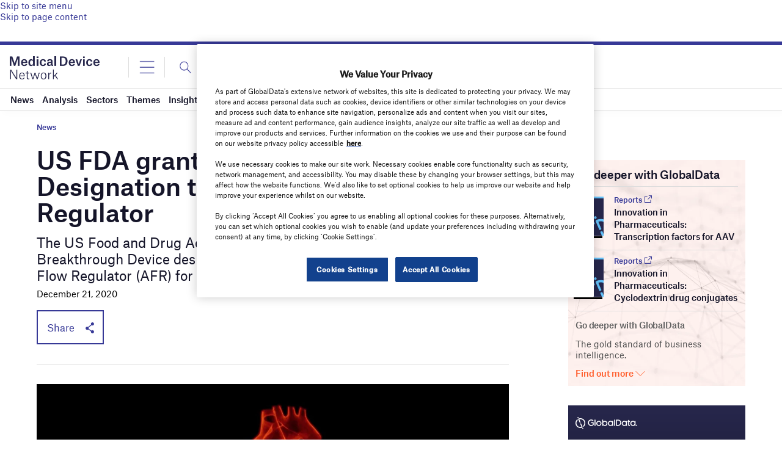

--- FILE ---
content_type: text/html; charset=utf-8
request_url: https://www.google.com/recaptcha/api2/anchor?ar=1&k=6LcqBjQUAAAAAOm0OoVcGhdeuwRaYeG44rfzGqtv&co=aHR0cHM6Ly93d3cubWVkaWNhbGRldmljZS1uZXR3b3JrLmNvbTo0NDM.&hl=en&v=PoyoqOPhxBO7pBk68S4YbpHZ&size=normal&anchor-ms=20000&execute-ms=30000&cb=rli470lvsx3
body_size: 50369
content:
<!DOCTYPE HTML><html dir="ltr" lang="en"><head><meta http-equiv="Content-Type" content="text/html; charset=UTF-8">
<meta http-equiv="X-UA-Compatible" content="IE=edge">
<title>reCAPTCHA</title>
<style type="text/css">
/* cyrillic-ext */
@font-face {
  font-family: 'Roboto';
  font-style: normal;
  font-weight: 400;
  font-stretch: 100%;
  src: url(//fonts.gstatic.com/s/roboto/v48/KFO7CnqEu92Fr1ME7kSn66aGLdTylUAMa3GUBHMdazTgWw.woff2) format('woff2');
  unicode-range: U+0460-052F, U+1C80-1C8A, U+20B4, U+2DE0-2DFF, U+A640-A69F, U+FE2E-FE2F;
}
/* cyrillic */
@font-face {
  font-family: 'Roboto';
  font-style: normal;
  font-weight: 400;
  font-stretch: 100%;
  src: url(//fonts.gstatic.com/s/roboto/v48/KFO7CnqEu92Fr1ME7kSn66aGLdTylUAMa3iUBHMdazTgWw.woff2) format('woff2');
  unicode-range: U+0301, U+0400-045F, U+0490-0491, U+04B0-04B1, U+2116;
}
/* greek-ext */
@font-face {
  font-family: 'Roboto';
  font-style: normal;
  font-weight: 400;
  font-stretch: 100%;
  src: url(//fonts.gstatic.com/s/roboto/v48/KFO7CnqEu92Fr1ME7kSn66aGLdTylUAMa3CUBHMdazTgWw.woff2) format('woff2');
  unicode-range: U+1F00-1FFF;
}
/* greek */
@font-face {
  font-family: 'Roboto';
  font-style: normal;
  font-weight: 400;
  font-stretch: 100%;
  src: url(//fonts.gstatic.com/s/roboto/v48/KFO7CnqEu92Fr1ME7kSn66aGLdTylUAMa3-UBHMdazTgWw.woff2) format('woff2');
  unicode-range: U+0370-0377, U+037A-037F, U+0384-038A, U+038C, U+038E-03A1, U+03A3-03FF;
}
/* math */
@font-face {
  font-family: 'Roboto';
  font-style: normal;
  font-weight: 400;
  font-stretch: 100%;
  src: url(//fonts.gstatic.com/s/roboto/v48/KFO7CnqEu92Fr1ME7kSn66aGLdTylUAMawCUBHMdazTgWw.woff2) format('woff2');
  unicode-range: U+0302-0303, U+0305, U+0307-0308, U+0310, U+0312, U+0315, U+031A, U+0326-0327, U+032C, U+032F-0330, U+0332-0333, U+0338, U+033A, U+0346, U+034D, U+0391-03A1, U+03A3-03A9, U+03B1-03C9, U+03D1, U+03D5-03D6, U+03F0-03F1, U+03F4-03F5, U+2016-2017, U+2034-2038, U+203C, U+2040, U+2043, U+2047, U+2050, U+2057, U+205F, U+2070-2071, U+2074-208E, U+2090-209C, U+20D0-20DC, U+20E1, U+20E5-20EF, U+2100-2112, U+2114-2115, U+2117-2121, U+2123-214F, U+2190, U+2192, U+2194-21AE, U+21B0-21E5, U+21F1-21F2, U+21F4-2211, U+2213-2214, U+2216-22FF, U+2308-230B, U+2310, U+2319, U+231C-2321, U+2336-237A, U+237C, U+2395, U+239B-23B7, U+23D0, U+23DC-23E1, U+2474-2475, U+25AF, U+25B3, U+25B7, U+25BD, U+25C1, U+25CA, U+25CC, U+25FB, U+266D-266F, U+27C0-27FF, U+2900-2AFF, U+2B0E-2B11, U+2B30-2B4C, U+2BFE, U+3030, U+FF5B, U+FF5D, U+1D400-1D7FF, U+1EE00-1EEFF;
}
/* symbols */
@font-face {
  font-family: 'Roboto';
  font-style: normal;
  font-weight: 400;
  font-stretch: 100%;
  src: url(//fonts.gstatic.com/s/roboto/v48/KFO7CnqEu92Fr1ME7kSn66aGLdTylUAMaxKUBHMdazTgWw.woff2) format('woff2');
  unicode-range: U+0001-000C, U+000E-001F, U+007F-009F, U+20DD-20E0, U+20E2-20E4, U+2150-218F, U+2190, U+2192, U+2194-2199, U+21AF, U+21E6-21F0, U+21F3, U+2218-2219, U+2299, U+22C4-22C6, U+2300-243F, U+2440-244A, U+2460-24FF, U+25A0-27BF, U+2800-28FF, U+2921-2922, U+2981, U+29BF, U+29EB, U+2B00-2BFF, U+4DC0-4DFF, U+FFF9-FFFB, U+10140-1018E, U+10190-1019C, U+101A0, U+101D0-101FD, U+102E0-102FB, U+10E60-10E7E, U+1D2C0-1D2D3, U+1D2E0-1D37F, U+1F000-1F0FF, U+1F100-1F1AD, U+1F1E6-1F1FF, U+1F30D-1F30F, U+1F315, U+1F31C, U+1F31E, U+1F320-1F32C, U+1F336, U+1F378, U+1F37D, U+1F382, U+1F393-1F39F, U+1F3A7-1F3A8, U+1F3AC-1F3AF, U+1F3C2, U+1F3C4-1F3C6, U+1F3CA-1F3CE, U+1F3D4-1F3E0, U+1F3ED, U+1F3F1-1F3F3, U+1F3F5-1F3F7, U+1F408, U+1F415, U+1F41F, U+1F426, U+1F43F, U+1F441-1F442, U+1F444, U+1F446-1F449, U+1F44C-1F44E, U+1F453, U+1F46A, U+1F47D, U+1F4A3, U+1F4B0, U+1F4B3, U+1F4B9, U+1F4BB, U+1F4BF, U+1F4C8-1F4CB, U+1F4D6, U+1F4DA, U+1F4DF, U+1F4E3-1F4E6, U+1F4EA-1F4ED, U+1F4F7, U+1F4F9-1F4FB, U+1F4FD-1F4FE, U+1F503, U+1F507-1F50B, U+1F50D, U+1F512-1F513, U+1F53E-1F54A, U+1F54F-1F5FA, U+1F610, U+1F650-1F67F, U+1F687, U+1F68D, U+1F691, U+1F694, U+1F698, U+1F6AD, U+1F6B2, U+1F6B9-1F6BA, U+1F6BC, U+1F6C6-1F6CF, U+1F6D3-1F6D7, U+1F6E0-1F6EA, U+1F6F0-1F6F3, U+1F6F7-1F6FC, U+1F700-1F7FF, U+1F800-1F80B, U+1F810-1F847, U+1F850-1F859, U+1F860-1F887, U+1F890-1F8AD, U+1F8B0-1F8BB, U+1F8C0-1F8C1, U+1F900-1F90B, U+1F93B, U+1F946, U+1F984, U+1F996, U+1F9E9, U+1FA00-1FA6F, U+1FA70-1FA7C, U+1FA80-1FA89, U+1FA8F-1FAC6, U+1FACE-1FADC, U+1FADF-1FAE9, U+1FAF0-1FAF8, U+1FB00-1FBFF;
}
/* vietnamese */
@font-face {
  font-family: 'Roboto';
  font-style: normal;
  font-weight: 400;
  font-stretch: 100%;
  src: url(//fonts.gstatic.com/s/roboto/v48/KFO7CnqEu92Fr1ME7kSn66aGLdTylUAMa3OUBHMdazTgWw.woff2) format('woff2');
  unicode-range: U+0102-0103, U+0110-0111, U+0128-0129, U+0168-0169, U+01A0-01A1, U+01AF-01B0, U+0300-0301, U+0303-0304, U+0308-0309, U+0323, U+0329, U+1EA0-1EF9, U+20AB;
}
/* latin-ext */
@font-face {
  font-family: 'Roboto';
  font-style: normal;
  font-weight: 400;
  font-stretch: 100%;
  src: url(//fonts.gstatic.com/s/roboto/v48/KFO7CnqEu92Fr1ME7kSn66aGLdTylUAMa3KUBHMdazTgWw.woff2) format('woff2');
  unicode-range: U+0100-02BA, U+02BD-02C5, U+02C7-02CC, U+02CE-02D7, U+02DD-02FF, U+0304, U+0308, U+0329, U+1D00-1DBF, U+1E00-1E9F, U+1EF2-1EFF, U+2020, U+20A0-20AB, U+20AD-20C0, U+2113, U+2C60-2C7F, U+A720-A7FF;
}
/* latin */
@font-face {
  font-family: 'Roboto';
  font-style: normal;
  font-weight: 400;
  font-stretch: 100%;
  src: url(//fonts.gstatic.com/s/roboto/v48/KFO7CnqEu92Fr1ME7kSn66aGLdTylUAMa3yUBHMdazQ.woff2) format('woff2');
  unicode-range: U+0000-00FF, U+0131, U+0152-0153, U+02BB-02BC, U+02C6, U+02DA, U+02DC, U+0304, U+0308, U+0329, U+2000-206F, U+20AC, U+2122, U+2191, U+2193, U+2212, U+2215, U+FEFF, U+FFFD;
}
/* cyrillic-ext */
@font-face {
  font-family: 'Roboto';
  font-style: normal;
  font-weight: 500;
  font-stretch: 100%;
  src: url(//fonts.gstatic.com/s/roboto/v48/KFO7CnqEu92Fr1ME7kSn66aGLdTylUAMa3GUBHMdazTgWw.woff2) format('woff2');
  unicode-range: U+0460-052F, U+1C80-1C8A, U+20B4, U+2DE0-2DFF, U+A640-A69F, U+FE2E-FE2F;
}
/* cyrillic */
@font-face {
  font-family: 'Roboto';
  font-style: normal;
  font-weight: 500;
  font-stretch: 100%;
  src: url(//fonts.gstatic.com/s/roboto/v48/KFO7CnqEu92Fr1ME7kSn66aGLdTylUAMa3iUBHMdazTgWw.woff2) format('woff2');
  unicode-range: U+0301, U+0400-045F, U+0490-0491, U+04B0-04B1, U+2116;
}
/* greek-ext */
@font-face {
  font-family: 'Roboto';
  font-style: normal;
  font-weight: 500;
  font-stretch: 100%;
  src: url(//fonts.gstatic.com/s/roboto/v48/KFO7CnqEu92Fr1ME7kSn66aGLdTylUAMa3CUBHMdazTgWw.woff2) format('woff2');
  unicode-range: U+1F00-1FFF;
}
/* greek */
@font-face {
  font-family: 'Roboto';
  font-style: normal;
  font-weight: 500;
  font-stretch: 100%;
  src: url(//fonts.gstatic.com/s/roboto/v48/KFO7CnqEu92Fr1ME7kSn66aGLdTylUAMa3-UBHMdazTgWw.woff2) format('woff2');
  unicode-range: U+0370-0377, U+037A-037F, U+0384-038A, U+038C, U+038E-03A1, U+03A3-03FF;
}
/* math */
@font-face {
  font-family: 'Roboto';
  font-style: normal;
  font-weight: 500;
  font-stretch: 100%;
  src: url(//fonts.gstatic.com/s/roboto/v48/KFO7CnqEu92Fr1ME7kSn66aGLdTylUAMawCUBHMdazTgWw.woff2) format('woff2');
  unicode-range: U+0302-0303, U+0305, U+0307-0308, U+0310, U+0312, U+0315, U+031A, U+0326-0327, U+032C, U+032F-0330, U+0332-0333, U+0338, U+033A, U+0346, U+034D, U+0391-03A1, U+03A3-03A9, U+03B1-03C9, U+03D1, U+03D5-03D6, U+03F0-03F1, U+03F4-03F5, U+2016-2017, U+2034-2038, U+203C, U+2040, U+2043, U+2047, U+2050, U+2057, U+205F, U+2070-2071, U+2074-208E, U+2090-209C, U+20D0-20DC, U+20E1, U+20E5-20EF, U+2100-2112, U+2114-2115, U+2117-2121, U+2123-214F, U+2190, U+2192, U+2194-21AE, U+21B0-21E5, U+21F1-21F2, U+21F4-2211, U+2213-2214, U+2216-22FF, U+2308-230B, U+2310, U+2319, U+231C-2321, U+2336-237A, U+237C, U+2395, U+239B-23B7, U+23D0, U+23DC-23E1, U+2474-2475, U+25AF, U+25B3, U+25B7, U+25BD, U+25C1, U+25CA, U+25CC, U+25FB, U+266D-266F, U+27C0-27FF, U+2900-2AFF, U+2B0E-2B11, U+2B30-2B4C, U+2BFE, U+3030, U+FF5B, U+FF5D, U+1D400-1D7FF, U+1EE00-1EEFF;
}
/* symbols */
@font-face {
  font-family: 'Roboto';
  font-style: normal;
  font-weight: 500;
  font-stretch: 100%;
  src: url(//fonts.gstatic.com/s/roboto/v48/KFO7CnqEu92Fr1ME7kSn66aGLdTylUAMaxKUBHMdazTgWw.woff2) format('woff2');
  unicode-range: U+0001-000C, U+000E-001F, U+007F-009F, U+20DD-20E0, U+20E2-20E4, U+2150-218F, U+2190, U+2192, U+2194-2199, U+21AF, U+21E6-21F0, U+21F3, U+2218-2219, U+2299, U+22C4-22C6, U+2300-243F, U+2440-244A, U+2460-24FF, U+25A0-27BF, U+2800-28FF, U+2921-2922, U+2981, U+29BF, U+29EB, U+2B00-2BFF, U+4DC0-4DFF, U+FFF9-FFFB, U+10140-1018E, U+10190-1019C, U+101A0, U+101D0-101FD, U+102E0-102FB, U+10E60-10E7E, U+1D2C0-1D2D3, U+1D2E0-1D37F, U+1F000-1F0FF, U+1F100-1F1AD, U+1F1E6-1F1FF, U+1F30D-1F30F, U+1F315, U+1F31C, U+1F31E, U+1F320-1F32C, U+1F336, U+1F378, U+1F37D, U+1F382, U+1F393-1F39F, U+1F3A7-1F3A8, U+1F3AC-1F3AF, U+1F3C2, U+1F3C4-1F3C6, U+1F3CA-1F3CE, U+1F3D4-1F3E0, U+1F3ED, U+1F3F1-1F3F3, U+1F3F5-1F3F7, U+1F408, U+1F415, U+1F41F, U+1F426, U+1F43F, U+1F441-1F442, U+1F444, U+1F446-1F449, U+1F44C-1F44E, U+1F453, U+1F46A, U+1F47D, U+1F4A3, U+1F4B0, U+1F4B3, U+1F4B9, U+1F4BB, U+1F4BF, U+1F4C8-1F4CB, U+1F4D6, U+1F4DA, U+1F4DF, U+1F4E3-1F4E6, U+1F4EA-1F4ED, U+1F4F7, U+1F4F9-1F4FB, U+1F4FD-1F4FE, U+1F503, U+1F507-1F50B, U+1F50D, U+1F512-1F513, U+1F53E-1F54A, U+1F54F-1F5FA, U+1F610, U+1F650-1F67F, U+1F687, U+1F68D, U+1F691, U+1F694, U+1F698, U+1F6AD, U+1F6B2, U+1F6B9-1F6BA, U+1F6BC, U+1F6C6-1F6CF, U+1F6D3-1F6D7, U+1F6E0-1F6EA, U+1F6F0-1F6F3, U+1F6F7-1F6FC, U+1F700-1F7FF, U+1F800-1F80B, U+1F810-1F847, U+1F850-1F859, U+1F860-1F887, U+1F890-1F8AD, U+1F8B0-1F8BB, U+1F8C0-1F8C1, U+1F900-1F90B, U+1F93B, U+1F946, U+1F984, U+1F996, U+1F9E9, U+1FA00-1FA6F, U+1FA70-1FA7C, U+1FA80-1FA89, U+1FA8F-1FAC6, U+1FACE-1FADC, U+1FADF-1FAE9, U+1FAF0-1FAF8, U+1FB00-1FBFF;
}
/* vietnamese */
@font-face {
  font-family: 'Roboto';
  font-style: normal;
  font-weight: 500;
  font-stretch: 100%;
  src: url(//fonts.gstatic.com/s/roboto/v48/KFO7CnqEu92Fr1ME7kSn66aGLdTylUAMa3OUBHMdazTgWw.woff2) format('woff2');
  unicode-range: U+0102-0103, U+0110-0111, U+0128-0129, U+0168-0169, U+01A0-01A1, U+01AF-01B0, U+0300-0301, U+0303-0304, U+0308-0309, U+0323, U+0329, U+1EA0-1EF9, U+20AB;
}
/* latin-ext */
@font-face {
  font-family: 'Roboto';
  font-style: normal;
  font-weight: 500;
  font-stretch: 100%;
  src: url(//fonts.gstatic.com/s/roboto/v48/KFO7CnqEu92Fr1ME7kSn66aGLdTylUAMa3KUBHMdazTgWw.woff2) format('woff2');
  unicode-range: U+0100-02BA, U+02BD-02C5, U+02C7-02CC, U+02CE-02D7, U+02DD-02FF, U+0304, U+0308, U+0329, U+1D00-1DBF, U+1E00-1E9F, U+1EF2-1EFF, U+2020, U+20A0-20AB, U+20AD-20C0, U+2113, U+2C60-2C7F, U+A720-A7FF;
}
/* latin */
@font-face {
  font-family: 'Roboto';
  font-style: normal;
  font-weight: 500;
  font-stretch: 100%;
  src: url(//fonts.gstatic.com/s/roboto/v48/KFO7CnqEu92Fr1ME7kSn66aGLdTylUAMa3yUBHMdazQ.woff2) format('woff2');
  unicode-range: U+0000-00FF, U+0131, U+0152-0153, U+02BB-02BC, U+02C6, U+02DA, U+02DC, U+0304, U+0308, U+0329, U+2000-206F, U+20AC, U+2122, U+2191, U+2193, U+2212, U+2215, U+FEFF, U+FFFD;
}
/* cyrillic-ext */
@font-face {
  font-family: 'Roboto';
  font-style: normal;
  font-weight: 900;
  font-stretch: 100%;
  src: url(//fonts.gstatic.com/s/roboto/v48/KFO7CnqEu92Fr1ME7kSn66aGLdTylUAMa3GUBHMdazTgWw.woff2) format('woff2');
  unicode-range: U+0460-052F, U+1C80-1C8A, U+20B4, U+2DE0-2DFF, U+A640-A69F, U+FE2E-FE2F;
}
/* cyrillic */
@font-face {
  font-family: 'Roboto';
  font-style: normal;
  font-weight: 900;
  font-stretch: 100%;
  src: url(//fonts.gstatic.com/s/roboto/v48/KFO7CnqEu92Fr1ME7kSn66aGLdTylUAMa3iUBHMdazTgWw.woff2) format('woff2');
  unicode-range: U+0301, U+0400-045F, U+0490-0491, U+04B0-04B1, U+2116;
}
/* greek-ext */
@font-face {
  font-family: 'Roboto';
  font-style: normal;
  font-weight: 900;
  font-stretch: 100%;
  src: url(//fonts.gstatic.com/s/roboto/v48/KFO7CnqEu92Fr1ME7kSn66aGLdTylUAMa3CUBHMdazTgWw.woff2) format('woff2');
  unicode-range: U+1F00-1FFF;
}
/* greek */
@font-face {
  font-family: 'Roboto';
  font-style: normal;
  font-weight: 900;
  font-stretch: 100%;
  src: url(//fonts.gstatic.com/s/roboto/v48/KFO7CnqEu92Fr1ME7kSn66aGLdTylUAMa3-UBHMdazTgWw.woff2) format('woff2');
  unicode-range: U+0370-0377, U+037A-037F, U+0384-038A, U+038C, U+038E-03A1, U+03A3-03FF;
}
/* math */
@font-face {
  font-family: 'Roboto';
  font-style: normal;
  font-weight: 900;
  font-stretch: 100%;
  src: url(//fonts.gstatic.com/s/roboto/v48/KFO7CnqEu92Fr1ME7kSn66aGLdTylUAMawCUBHMdazTgWw.woff2) format('woff2');
  unicode-range: U+0302-0303, U+0305, U+0307-0308, U+0310, U+0312, U+0315, U+031A, U+0326-0327, U+032C, U+032F-0330, U+0332-0333, U+0338, U+033A, U+0346, U+034D, U+0391-03A1, U+03A3-03A9, U+03B1-03C9, U+03D1, U+03D5-03D6, U+03F0-03F1, U+03F4-03F5, U+2016-2017, U+2034-2038, U+203C, U+2040, U+2043, U+2047, U+2050, U+2057, U+205F, U+2070-2071, U+2074-208E, U+2090-209C, U+20D0-20DC, U+20E1, U+20E5-20EF, U+2100-2112, U+2114-2115, U+2117-2121, U+2123-214F, U+2190, U+2192, U+2194-21AE, U+21B0-21E5, U+21F1-21F2, U+21F4-2211, U+2213-2214, U+2216-22FF, U+2308-230B, U+2310, U+2319, U+231C-2321, U+2336-237A, U+237C, U+2395, U+239B-23B7, U+23D0, U+23DC-23E1, U+2474-2475, U+25AF, U+25B3, U+25B7, U+25BD, U+25C1, U+25CA, U+25CC, U+25FB, U+266D-266F, U+27C0-27FF, U+2900-2AFF, U+2B0E-2B11, U+2B30-2B4C, U+2BFE, U+3030, U+FF5B, U+FF5D, U+1D400-1D7FF, U+1EE00-1EEFF;
}
/* symbols */
@font-face {
  font-family: 'Roboto';
  font-style: normal;
  font-weight: 900;
  font-stretch: 100%;
  src: url(//fonts.gstatic.com/s/roboto/v48/KFO7CnqEu92Fr1ME7kSn66aGLdTylUAMaxKUBHMdazTgWw.woff2) format('woff2');
  unicode-range: U+0001-000C, U+000E-001F, U+007F-009F, U+20DD-20E0, U+20E2-20E4, U+2150-218F, U+2190, U+2192, U+2194-2199, U+21AF, U+21E6-21F0, U+21F3, U+2218-2219, U+2299, U+22C4-22C6, U+2300-243F, U+2440-244A, U+2460-24FF, U+25A0-27BF, U+2800-28FF, U+2921-2922, U+2981, U+29BF, U+29EB, U+2B00-2BFF, U+4DC0-4DFF, U+FFF9-FFFB, U+10140-1018E, U+10190-1019C, U+101A0, U+101D0-101FD, U+102E0-102FB, U+10E60-10E7E, U+1D2C0-1D2D3, U+1D2E0-1D37F, U+1F000-1F0FF, U+1F100-1F1AD, U+1F1E6-1F1FF, U+1F30D-1F30F, U+1F315, U+1F31C, U+1F31E, U+1F320-1F32C, U+1F336, U+1F378, U+1F37D, U+1F382, U+1F393-1F39F, U+1F3A7-1F3A8, U+1F3AC-1F3AF, U+1F3C2, U+1F3C4-1F3C6, U+1F3CA-1F3CE, U+1F3D4-1F3E0, U+1F3ED, U+1F3F1-1F3F3, U+1F3F5-1F3F7, U+1F408, U+1F415, U+1F41F, U+1F426, U+1F43F, U+1F441-1F442, U+1F444, U+1F446-1F449, U+1F44C-1F44E, U+1F453, U+1F46A, U+1F47D, U+1F4A3, U+1F4B0, U+1F4B3, U+1F4B9, U+1F4BB, U+1F4BF, U+1F4C8-1F4CB, U+1F4D6, U+1F4DA, U+1F4DF, U+1F4E3-1F4E6, U+1F4EA-1F4ED, U+1F4F7, U+1F4F9-1F4FB, U+1F4FD-1F4FE, U+1F503, U+1F507-1F50B, U+1F50D, U+1F512-1F513, U+1F53E-1F54A, U+1F54F-1F5FA, U+1F610, U+1F650-1F67F, U+1F687, U+1F68D, U+1F691, U+1F694, U+1F698, U+1F6AD, U+1F6B2, U+1F6B9-1F6BA, U+1F6BC, U+1F6C6-1F6CF, U+1F6D3-1F6D7, U+1F6E0-1F6EA, U+1F6F0-1F6F3, U+1F6F7-1F6FC, U+1F700-1F7FF, U+1F800-1F80B, U+1F810-1F847, U+1F850-1F859, U+1F860-1F887, U+1F890-1F8AD, U+1F8B0-1F8BB, U+1F8C0-1F8C1, U+1F900-1F90B, U+1F93B, U+1F946, U+1F984, U+1F996, U+1F9E9, U+1FA00-1FA6F, U+1FA70-1FA7C, U+1FA80-1FA89, U+1FA8F-1FAC6, U+1FACE-1FADC, U+1FADF-1FAE9, U+1FAF0-1FAF8, U+1FB00-1FBFF;
}
/* vietnamese */
@font-face {
  font-family: 'Roboto';
  font-style: normal;
  font-weight: 900;
  font-stretch: 100%;
  src: url(//fonts.gstatic.com/s/roboto/v48/KFO7CnqEu92Fr1ME7kSn66aGLdTylUAMa3OUBHMdazTgWw.woff2) format('woff2');
  unicode-range: U+0102-0103, U+0110-0111, U+0128-0129, U+0168-0169, U+01A0-01A1, U+01AF-01B0, U+0300-0301, U+0303-0304, U+0308-0309, U+0323, U+0329, U+1EA0-1EF9, U+20AB;
}
/* latin-ext */
@font-face {
  font-family: 'Roboto';
  font-style: normal;
  font-weight: 900;
  font-stretch: 100%;
  src: url(//fonts.gstatic.com/s/roboto/v48/KFO7CnqEu92Fr1ME7kSn66aGLdTylUAMa3KUBHMdazTgWw.woff2) format('woff2');
  unicode-range: U+0100-02BA, U+02BD-02C5, U+02C7-02CC, U+02CE-02D7, U+02DD-02FF, U+0304, U+0308, U+0329, U+1D00-1DBF, U+1E00-1E9F, U+1EF2-1EFF, U+2020, U+20A0-20AB, U+20AD-20C0, U+2113, U+2C60-2C7F, U+A720-A7FF;
}
/* latin */
@font-face {
  font-family: 'Roboto';
  font-style: normal;
  font-weight: 900;
  font-stretch: 100%;
  src: url(//fonts.gstatic.com/s/roboto/v48/KFO7CnqEu92Fr1ME7kSn66aGLdTylUAMa3yUBHMdazQ.woff2) format('woff2');
  unicode-range: U+0000-00FF, U+0131, U+0152-0153, U+02BB-02BC, U+02C6, U+02DA, U+02DC, U+0304, U+0308, U+0329, U+2000-206F, U+20AC, U+2122, U+2191, U+2193, U+2212, U+2215, U+FEFF, U+FFFD;
}

</style>
<link rel="stylesheet" type="text/css" href="https://www.gstatic.com/recaptcha/releases/PoyoqOPhxBO7pBk68S4YbpHZ/styles__ltr.css">
<script nonce="JccDPNXVhZlPM1cDNmiOjQ" type="text/javascript">window['__recaptcha_api'] = 'https://www.google.com/recaptcha/api2/';</script>
<script type="text/javascript" src="https://www.gstatic.com/recaptcha/releases/PoyoqOPhxBO7pBk68S4YbpHZ/recaptcha__en.js" nonce="JccDPNXVhZlPM1cDNmiOjQ">
      
    </script></head>
<body><div id="rc-anchor-alert" class="rc-anchor-alert"></div>
<input type="hidden" id="recaptcha-token" value="[base64]">
<script type="text/javascript" nonce="JccDPNXVhZlPM1cDNmiOjQ">
      recaptcha.anchor.Main.init("[\x22ainput\x22,[\x22bgdata\x22,\x22\x22,\[base64]/[base64]/[base64]/[base64]/[base64]/UltsKytdPUU6KEU8MjA0OD9SW2wrK109RT4+NnwxOTI6KChFJjY0NTEyKT09NTUyOTYmJk0rMTxjLmxlbmd0aCYmKGMuY2hhckNvZGVBdChNKzEpJjY0NTEyKT09NTYzMjA/[base64]/[base64]/[base64]/[base64]/[base64]/[base64]/[base64]\x22,\[base64]\\u003d\\u003d\x22,\x22w5rCpcOwCsK4w6TCsyXCpjnCrG8UXsKbXiE4w4vClSFIUcO2woHCoWLDvS0owrN6wqsXF0HCl3TDuUHDngnDi1LDgy/[base64]/Ch8KjfcKRw7nCkcK/E8K6wprCj8OSQMOYUcKiw4jDkMOmwo0iw5c2wpXDpn0fwpLCnQTDn8K/wqJYw6vChsOSXXnCmMOxGQfDrWvCq8KCFjPCgMOgw4XDrlQVwqZvw7FrCMK1AGVvfiUiw41jwrPDiwU/QcOpAsKNe8OJw4/[base64]/w7tFw6BKOCEpw4zDiMKoccOAXMKMwpJpwrnDn2HDksKuAgzDpwzCksOUw6VhGSrDg0NNwo4Rw6UVHlzDosOPw7J/IkfCnsK/QBbDjFwYwpnCqiLCp0LDpAsowpvDkwvDrCh9EGhSw4zCjC/Cq8KDaQNYUsOVDXrCjcO/w6XDjgzCncKmY1NPw6JqwqNLXRLCjjHDncOtw5Q7w6bCugHDgAhCwpfDgwlkFHgwwqIFworDoMOgw4M2w5d5ccOMeloIPQJSeGnCu8Knw6oPwoIfw47DhsOnPMKqb8KeOWXCu2HDiMOffw0cOXxew7BuBW7Dn8K2Q8K/wqXDjUrCncKjwpnDkcKDwp/[base64]/[base64]/DlWkVES0Pw6pFw60bw73DiyZHYBJ2BV3ChsK5w4BQeykdL8O/wobDjBfDm8OdMkvDizNCIyBXwr3CoxI5wogPUX/CkMOPwrXClDzCqyvDqAciw4LDlsKpw6phw5dnbhfCvcKvw5jDucOFasOFLcOwwoZhw7gVcCHCnMKNwqvCpwYsU07DocO4WcKiw5FUwqHCtFNeLMO3F8KpTmbCrGkENE/DqknDkcOgwocRbsK1RcKVw7dSL8K0F8OLw5nCn1LCo8OdwrMjSMO6Sw0zLsOsw6HCj8OYw6LCq2tgwrVOwrvCuUo4KCx9w4HCtjPDmH0dZzUJAi5Lw47DpS4sJCRsWsKew74sw47Cg8O+UsOjwppFGcKFA8K4RG9Gw5nDl1zDn8KJwqDCrk/Cu2nDpDg+ZzwNeS0pZ8KYwrZEwrp0FBAhw5TCuCVqw5PCnGxCw5MaJmDDlmo1w5nDlMO4w7lJTH/CtkrDvcKFFsKqwq3DslY/IsKYwovDrMK0JlskwonCtcOpTsOPwrPCiSXDjA8DVcKjw6TDpMOuecK6wpxbw4ELOHXCqsKJMB1gPxnCjFnCj8KWw5XCgMOGw7vCssOsT8K+wqrDuUbDsg/Di3UxwoXDssKFbMK2DMKcP2QHwqERwookahXDhhAyw6jCuTbChWorwpnChzLDtEF8w4LCvmIdwrYdw67DuhPCsztsw4HCmGdPIXF3Zk/DiDo9B8OJSB/ChcOvR8O0wrZ4EMO3wqTDlcOZw6bCtD/CglAKIScICVYnw4DDgzFCcCrCkXZGwozCgcO+wrhiKsK8wo7DvBtyC8OtEG7CsHvCmhttwq/CmsK/KylJw5zDgR7CvsOLYcKWw5sRwr0Ow5ccc8OCE8K9w4/Dj8KSFA1ow6fDgMONw5YJasOow4/DjwTDgsO2w7QUw6rDjMKmwqzCncKMw4zDmsKrw6V8w77Dl8OJREgya8K4wpHDt8OAw7wjAxEywo1pRG7CnyDDiMOHw77ClcKBbcKjdDXDkl09wrQOw45mwqnCphbDisOTQx7DqWbDoMKWwozDiDPDpH7ChcOawotvMCPClGMewqdsw4lWw6NbEsOrBytEw5/CqcKqw5vCnwnCoCDCjkvCpW7CnxpXZMOkKHF3D8Kbwo7DgQk7w4XCmSTDgMKhE8KWDXbDhsKww4/[base64]/[base64]/ChA/[base64]/ECbDicOSwrrCnXXCpMO6wpfCil9VAnvDgEPDhMKBwoVYw7fCqG9XwrrDnUsHwpfCmEF0E8OHZ8O6DsOFwpR/wrPCo8OKEHjDmiTDsjHCkh/DhUPDg37CoArCssKYDcKMIMK6RMKAW2vDj39fwqjCl2s3ZXUeNQTDoGPCr0HCmcKfUUZnwrt8w6t4w6bDocOHWH0Rw7jCucO8w6HDgcKRw6nCjsOhew/CtQc8MMKRwpvDlE8qwop/YDbCozdRwqXCtMKuSUrCrsKZaMKDw7/[base64]/Crk8KGMKqw48fwrfDmkhXwoTCvxjDscONw4nDucOnw5zCoMKtwolKXcK+KwrCgMO3McKvVsKpwro/w67DkC4jwq3CkmZ+w5rDjHh9YyzDp2rCssOLwoTDhMOsw5VsOQNyw7XCjsKTYMKTw5hMwp3DtMOVwqTDqsKlEMKlw6bCnGR7w7UBXg45w5UtVcOSATlVw6UDwqPCqkcGw7rChsK5Qy8nex7Dly/Cn8Olw5nCjcOwwqtFH0Bhwo7DoT7CksKGQG57woPChsK9w4sfMlwVw6PDhwXCvsKQwownT8K2R8KZw6DDpW/Dv8ORwqgDwpEZEMKtw50CbMOKw5DCm8KAw5DCv2LDmsOBwoJswokXwqRjK8Kew6BewojDiTl0Ph3DjcKawoh/QSsOwobDgizCt8O8w4Emw7vCtizDlg0/QFPCnX/Dhk4RKXjDqiTCvcKlwqbCp8OWw6sgasK5BMObw7XDgj7CvFXCgU/CnTLDjELCn8Oiw5BIwopKw4p+fyfCjMOEw4fDlsK5w7nCnHjDgMOZw5d3NTYYwrMLw6g5QSDCpsO4w7dyw4l/[base64]/w5BLU8KVVsKmwrgCCSw2YsOrPMKQwpF4S8OKV8Ozw4AMw5jDkA/CrMOEw5PDkm3DtcOtUFzCo8K/T8KPJMOjw7LDox1pNsKZwprDhMKLHcOJw7w7w53Dij4aw6ohccKywrLCmsOfaMO9ZjnCmWUxLR4ydjrCmTTCssKuW3g2wpXDsHBdwpLDocKSw7XCkMO/[base64]/H0HCmgRzHsKMeHHCqXLDm0XCjcKUVcOHw73Cg8O4GcOLL0bClMOqwr1hw7I0QMO5wonDiCbCscKrTDZUwpAzwpjCvTjCrQrClyxQwpZqJA/[base64]/CqXAVRsOOw5fDsMKcw7AnR8KSEsKEd8KUw4jCoR1CDcO2w5fDvn/Dt8OXXAAMwqTDozp+H8OgXh3CtcKnw7sEw5FNwrXDoQwTw5/DvsOzw4rDjWtuw43Dr8OfB35BwoTCu8K3W8K/wpRaYUskw6wswp7DhSs5wonCgXNEdCXDhnfCvjnDqcKnLcOewrYefwTCsT3DtVzCtQ/[base64]/[base64]/DkAtuccOcVAfDlsOzw6cxw7jCq8KoGcObRTnDgVLCqDVVwr7CgsKRw7sWLEU+YcOFaVnDqsO3w6LDgidhacOiEwfDjGkYw7rDgcOCMjzDuSEGw4fClhnDhw9fJBXCuBQtAxoCMsKOwrbDqDfDiMOMSWUbwq9WwprCo005EMKePifDtDEQw7LCs1k/cMOIw4XChC9DbC3Cr8K3fgwkdCrClWJtwodUw7M3fwV/w50kZsOsYsKkNQw2FEd/w5HDuMKna2/DvTgoYgbCjCBqbsKYK8KkwpNsZVQ1w70Lw57DmmLCu8KFwq1cQD7Dh8KecFfCmUcIw5FrOhJDJAp/wqbDosOhw5nCl8OJw5TDp2TDhwBsAMKnwptrFMOMEmfCvDh1w5zCvcOMwo7DusKSwq/[base64]/LsOfwrnDjMKKG0PDqGp0w5MMCl52w4B6w5fDicKYIsKheQwvcMK5wpAdZlkKUUjCksOew6UbwpPDlw7DpFYAeyUkwqRjwqDDscOlwrEzwo3DrB/Cr8OldMOIw77DjcO/TjXCpALDosOaw6oLfy8fw44CwpF2w4PCs2bDvwcFDMOyUTpwwoXCjy/CnsODN8KNUsOuFsKew5PCh8KKw6ZnShcow6bDhsOVw4LDj8KLw6swYsK+S8O1w7R2w4fDsWzCo8KRw6/DkV3Cv3F/bhDDv8K0wo1Rw7LDhxvCrsKIV8OUHsKGw5fCssOGw4JEwrTChBjCjsK4w7/CiDLCv8OlJ8OjE8OfURXCrsKgV8KxODFNwqxdw5jDlVDDkcO4w613wrgUcUxxw4fDgsOKw7rCgMORw4XCjcKgw6wFw5t7GcKgE8ODw6/[base64]/Qg5uFMOow4XCiAsTYMODXVA1Wj/CtGbDqMO0IHVowr/DvXtjwro8OTDDnilXwovDrSzCmnofYkhtw5jCmUknYsOwwrpXwo/DtwJewr/Cgg92ccKXXsKQKsOzCsOaNkfDrC5aw6rCmTvCn3FrRsKaw5siwrrDmMO8b8O5LmXDvsOKa8KkXsKiw5nDq8KsNQlQcsOzw4XCi3/[base64]/Dr1AJw5/Dr3hTw7g/[base64]/DvcKawp4kUnrCpBLDp8KyZcOcEcOUHsO8wqF/A8KuPgoxGBrDhELCgcKbw6VuOGDDrABsbghsXDs8ZMK9woHCk8OWDcOxEHpuCUPDusKwYMO5WMOfwpsXSMKvwqJZX8O9wpwyF1gUJldZR2oSFcOnDQrDrBzCry9Nw7tHwoLDl8OoEmBuw5FUZ8OswpfCo8K+wqjCrsO9wqjCjsOzRMKtw7o+wrvCoBfDtcOaTMOFAsK/chnDv21pw6IOUsOnwqrDqmkEwqsEYMKeFj7Dn8OBw4EJwoXCg2oYw4bCvVhiw6LDhCZPwqkHw7tsAFbCicO+DsO1w5dqwo/[base64]/asKTw4/[base64]/ScO8w53Cp1rDtMK3w60swrHCujPCicOtwpdywrFTw5zDtcKjJ8OTw695wpnCj2DDgCM7w4zDjSDDpzDDuMOBU8KpZMKrWz0/wqwRwrcCwoXDozwfahA/w6hqKcOqFmAYw73CmmEMQQbCs8OxSMO6wrFdw5LDnMOzKMO/w6DDvcOJezXDt8ORecOmw7XCrUJuw4gnw4vDi8KdeRAnwq7DvDZVw5jCmlfCuUd6U1jCmMORw6vDqhwOw7TDpsKKd15Nw7XCtjc7wrbDomYGw7HDhMKXc8K/[base64]/Dq8KWwq0KTcOoICUhwqZjw4bCrsKrei8qeA4Fw6N7woEFw5fClVbDsMKJwq0Hf8OCwqvCthLCiS/Dp8OXYlLDpEJuPwzCgcKvbRh8bF7DkcKAdEh4FMKgw5pYRcOPw7TCv0vDplN0wqZePV49w45GBCDDjUbCpHHDq8Obw5DCgjU0K17CikM7w5DCvMKHXn9yNGTDqlErV8KswojCp1fCtyfCocOGwrPDtx3Cv2/CuMK1wq/DkcK0a8O9woVQDVgOQU3Crl7CnixlwpbDlMO1WwQ+SMOZwpPCo27CvDMwwpPDq2tYKsK3G3HCrXDClcOYCcOkIRPDocORX8KlE8Kfw4TDkgw/KBLDk1xqwrtVw4PCsMKSYsOgSsOPF8ORwq/DjMODw4glw6sTw5TCuXfCrTtKc2M5w6wpw7XCrQlBbGoRVgFuw7YGZyoOFcKdwofDnhDCkCFWS8OYw7snwoUowr7Dt8K1wqEVd0rCtcKYGk3DjUERwo1xwpLCncK4UcKaw4RSwoTCgGpMKcO9w6vDuyXDr0fDkMOYwokQwrFAAQxZwoHDssOnw6bChi9cw6/DicKtwrR8ck9GwrDDgT/DoztHw6rCiRvDk20Cw7nDrVvDkD03w5rCiQnDscOKM8OtAcKwwobDvDnChcKMLcOMEC1XwrTDljPChcO1w6/ChcKYXcKcw5LDuGdbSsKFw5/DucOcW8Oxw5HChcO9M8K2wqtSw4BxTxw5XcKMPcKXwpwowpoAwqY9bTRhe0DDhCXCpsKJw5Fqw7ovwpvDqGABE1vCixgFOsOSMXtoWsK0FcKkwrvCl8OFw4TDmE0GY8O/[base64]/[base64]/CjWbDlcO6PMKjQw/[base64]/w5vCvcOnworDp8OcwqnDskbClV4Ww4Qxwp/DnnvCv8KrPWh0fxdzwqcULHJLwrUfGMKwNk9eeCzCo8K7wr3DtsKowr41w4p8wrkmZlLDhiXCuMKlQhRZwqhrBcO+SMKKwo4pTsK8w5c3w4FvXEEMwrB+w5kwX8KFCmPCrG7Cv3gewr/ClMKDwr/CksKEw7nDnB/Cs0XDmMKeQ8Kqw4XCm8OQK8K9w6/Csjl4wqUMEMKMw5U9w69swpfDt8K7G8KCwodHwpgtfS3DsMOXwpjCjh8AwqDDuMK1DcOOwoczwpzDkmHDvcK1woLCk8KbKS/DvCXDlMKmw7s6wqzCo8KXwqNAw5k5DH/DrVjCtlrCs8O8OMK2wrgHMxLDjMOPwo4KfC/[base64]/D8Onw4pwwpkaCDZoXxQ+Z8KDw5DDnhTCliYnHGXDo8Kjwq3DicO2woPDgsKPLX4Dw6QXPMOzF2/DusKZw7psw43Cj8OnAMOvwoDCqXhCwrTCqcOpwrg9KA1IwpHDocK8SjZIalHDv8OSwrjDthB3E8KwwrLDpsO/wrDDscKEMA3DumjDrMOFTMOyw79SK0ohMibDpFlfwqLDlGhcfcOswpTCtMKJew0kwoF9wqnDgCLDoUkHwqAXR8KaNRF8w4jDl17CjAZNc3/Clj9vTsKPIcOpwp/Dl2MJwqlSZcOhw6nDq8KTNcKsw7zDtsKrw7Riw5EnFMKhwpvDhsOfKVx3TcOHQsO+bcOjwpR+dGd/wqhhw48QSXsZHxLCqUNNCsOYSE8aIHN6w58APsKTw4TDgsOIDDImw6tlHMOnBMKHwrkPUn/CpzYVVcKRJxHCqsO/S8OUwrBLeMKzw4/DiGE8w5MOw5RaQMK2CybDncOMNMKZwp/DlsKVwoYHR2bDgUDDsC4zwo8Dw6fDlsKKTmvDhsOEYWbDpcOAa8KGWxrCkwJ+w4JKwqjDvxMuFMKLKxQzwr0hYcKEw5fDplrCiGTDnCjCh8OAwrnDjMKZR8O9TltTw5ZEJUo6bMKga2/Cr8OYAMOpw6VCAgnDlC4uYF/Dn8Kpw6sgTcOPUC9Xw7QpwpMOwrJOw4HCiSfDv8K2ejYcSMKDYcOqJcOHOGZVworDp2w3w6cwegLCv8OnwpsJBnhfw6p7wpvCgMKufMKTDi1pZnnCgsOGFsORNMKaLmwFAG3DlsKRV8OLw7zDoQfDrFFnT3rCqTQ8SVIKwpLDihPCkELCsHnCpcK/wozDqMOJRcO2BcOmw5VsHlEdIcK6woLCicKMYsOFG0xWIMOxw49nw73CsWp+wr3CqMO2wqY0w69cwofCsDTDiknDuVjCiMKgcMKRSDJpwojDgVrCqwwMcmDChy7CicOdwqDDocO/G3hKwq7DrMKbVhzCu8OTw7Vxw5F0d8KBEcONA8KCw5FVZ8OYw5xrw7nDoElKABhwDsKlw6t3KMOyZwI/E3AiUsKJTcKhwrRYw5ciwpdJU8OgN8KSE8OvVV3CiHxFw4Rgw6bCsMKMZ05RUMKHwpIyDEvDhy3ClCrDsWNbKD/DrywPTMOhdMOpaQjCusOiwpXCtH/Dk8OUw7tMcjx8wqVWw5vDu0xEw6LDm2g6fibDjsKKIid2w5JwwpEDw6PCryd8wqjDr8KHJDUaBghLw5gawpvDlR00b8OYAyI1w4XCgcOMe8O/[base64]/Ct8Kkw641w6NUwqsWZMKxV8O/w6vCs8OTwoJjWsKrw6J/wpPCvsOCB8OrwqVswr0/[base64]/w67Dl8K6U1l8IMKww5FnRlRpwovDtmUab8KPwp3Cn8KiABbDhjJ5GgbCkhvDpMO9woDCqAjDkMKBw6rDr3TCjyPCsXAmWcOwGH9jPU/DqXxBS2NZw6nCtsO5DShHdSPCicOZwoE1CScfQFrCp8OfwpnCtsKIw5TCtQDDr8OPw4DDiU15wpvDvMOnwpvCtcKGDnzDhMK/w55vw7gkwqfDmsOiwoJuw6hpOllHEsO0QC/DsQfCq8OCSsK7DMK2w5DDg8OxI8Oywo97BMO2DGfCryEsw4ckW8OWbcKqaHkaw6YVC8KDEG3Ck8K9BxrDusO/AcO5TV3CglEtCSbCgEfCl0NECMOEenx3w7PCjw/CvcOHwr8dwrhBw57DhcKFw6RiM1jDtsOxw7fDr0vDicOwZMKrw6/[base64]/w6JGU8OnbMOMemowR8KRwpzCskoxbMKxcMORdMOAw4kzw7xZw5jCo35VwoUhwp3DpHvCo8OTVlPCqgMEw6PCncORw5R4w7R6w5ldGsKiwolnw6LDliXDt1k+JTldwqnCq8KCXcOufsO/FsOJw57Ci0jCqzTCpsKEfCQsUQjDo0N1a8KlJy4TNMKfHcO2SFQqHk8idMK7w7QEwpFvwrXDpcOjY8O3wpFCwpnDkGVdwqZwUcKKw709eUsbw70gccOiw4BtNMKmwqvDkcO0wqAHwosCw5hxZVhHLsO9woZlLsKMw4TCvMKhw6pPfcKRBz9WwoYbHsKRw4/DgBYowrnDqGogwrs4wpfCq8O8woDCosOxw4/[base64]/wrhVw4jCpQMwdAUyw7HCjMOSDMOfYBIMwozDs8K9w73ChcO7wo0NwrjDoMObKcKjw63CtsOLQDQOw4fCoW3CnhjCg0HCvBPCrlDDnXMBRnAbwo1iwp7DhGRfwo3CpcOcwpvDrcO0wpkcw64lGMOUwpNdKlgsw7llPMK3wqZ4w7ZABGcTw48iZBfClMO/[base64]/Cn3XDm2Uyw5DDhFFEf8KNw6HCr1sTwrgQO8KOw4pUJw52exxjbcK6f1wRSMOrw4E2ZV1Yw6tMwoTDv8KiVsOUw4/DhBrDncKDL8KtwrVJfcK0w51Zwr0UecOKXMO6EmnCrkTDvGPCv8KtfcO6wqBQWsK0w4kQXsOpDMOSQwHDk8OMBxvCvC/[base64]/[base64]/DnCjDlXrCisOGw5Nrw47ChFDDucKvw40BcMKTZnbDn8ONw5dLIMKDMMKtwo5ew40lCsObwqhQw54fBw/CriAgwrRJeh/CgzQoPjjCjD7CpmQxwpM9w6nDlWhoeMONB8KMERbDocK0wojDmhV5w5XDhsK3MsO9D8OdWnEXw7bDoMKaN8KRw5EJwp8hwofDgTXCi18DRQIqQ8O2w64LB8Ohw6vCrMKuwrc/Rw9jwqDDkSnCo8KUZQJOKU7CkjTDqBwJYFB6w5/[base64]/ClF9/[base64]/CkG0kw5soG3/CoQspTsKcw5UKw63DlsKTbi0lBcOKVsOqwr/[base64]/[base64]/Ds8KWOsOnPMKzw7YGw4nCqMO7HTVAYMOGCMOFYMKuCQ9hNsKIw6nCnArDhcOswq5kNMK/P0UZasOQw4/DgsOrTcOlw7YfE8O9wpYBe0TDvU/DmsO5woFhXcOxwrM0CV1ywqQjFcOzGsOrwrZPYMK1ETMOwpPCg8Krwphvw5DDo8KyCFHCn1jCtjhMKsOVw5Qpwq3DrEsUVDkpKUJ/wrMWGh5UfsOQYVwlE2PDlcK0LsKCw4DDncOSw5HDljojKcKowrnDnBEbIsOZw51GCzDCnh5bZFksw5rDl8O3wrnCgWvDtmlhIMKceXRLw5/[base64]/DgMOEwoR5H8KNb13CtcOpw6XDjAN/A8OCw4l6wpnCrgAdw4jDvMKYw4rDmsKiw7UYw5nCqcOPwoB2XzhEEXgHbA3CjjhIAUg8VAI1wpMAw6hFcsORw6EPOTDDpMOtJsKAwrIXw6Eyw6nCv8KdYTRRDGjDlGw6wr/DlEYlw73DnsOdZMOgKAbDlMO+YhvDk0krc2zDqMKbwrIfdcOpwok5w4dxwrtrw4DDi8K3VsOsw6YLw4AibsO7AsKhwrnDq8KLFzVSw6jDnigwYFNXdcKcVmRrwpvDqmLCpSZAE8K/[base64]/[base64]/w4nCrsOFQ1ZuYMKCw5vDtcKTwrXCuMKqDGDCo8OJw6zCsWPDoDbDmhM1DBPDiMKXw5VaH8Kxw75UFcOzXMKdw4sjZlXCqzzDjl/ClGzDuMOhJSzCgTcrw5XDv2nCtsOZAS96w5fCvsOVwr8Mw4dNJ3Zdcx9ODsKQw5hAw6oPw7/DjDZ2w4A8w7A2woIKw5DCucOgIMKcRlAfW8KLwpBwGMO8w4fDocOew4VsIsOvw7dSEgFrd8O/N0/[base64]/LArDjQ5Pwpl+wqUVwqnDkwnDk8K0emzDhDLDjyXDlDTCjmpZwqd/fXnCoG7ChAsMJMKuw4bDqsKcK1LDjHJSw4LCiMOpwo1UH0jDlsKTGcKrHMORw7BVHkjDqsKeNRTCucKtIwscf8Orw5HCrC3CucK1wozClBfChjkAw7fDmsOJV8K0w4/DucKCwqjClRjDhhAgYsOsU17Dk2bCiE1aAMKjIGwaw61USRAOCMKGwpLCp8OjIsKyw5XDoQcBwoQaw7/CkxPDkMOswrxAwrHCugzDvRDDsUdSI8K9EkzCj1PDlx/DqcKpw78Nw6bDgsOqEjLCsz1ew7wfZcKbChXDrhUIGE/Dv8KZAElgwog1w4w5wrMewoBXQcKxDMO/w4wYw44KG8KqNsO9woYJwrvDm3xDw4ZxwqLDnsKmw5DDiRZ7w6LCjMOPBcKCw4/[base64]/wq7DsxTDlhzCk8O2wp7CmAHCvcKSRcK7w5rCs3ZrAMK0wrFxdMOjXilhXcKdw5wQwpEdw4vDlGIXwrjDm1dLb0l7IsK1XDseF3jDkFJOSU9TJQsxZSHDuBPDsQ7CihXCksKmEzrDkCbDoVF/w47DuS0Vwpktw6DDrXTDsXN1TAnChDQSwq3DvkDDq8KHfkHDpkxowpR+c2XCucKtw6xxw7jCoS4AJR5TwqETVMOfPUfCrcO0w55odcKSMMKPw40cwpoGwqRmw4LDmMKNdhvCvRvCscOCXMKaw4c/[base64]/DrMKvwr/Ck03Cr8OPwprDisONwq/CvcK8EcKSdl0rLzbCoMOdw4bDlgNNVAl9GcOMECsewq7DhRLDg8OGwpjDhcOMw5DDmRPDqy8Ow7XCjzvDlWMGw6jDlsKuZcKWw4DDtcODw5wcwqlUw5DCmWEZw456w6NNesKTwprDjsO4PMKgwrzDkAzCr8KCw4jCgMKLbCnCtMOpw51Hw6tow5d6w6gZwqHDh2/CtcK8wobDucKTw4jDvsO5w4tiw7rDuRnCiy0Aw4jDm3LCmsOII1wcECPCo23CgmlRHHNHwp/Cg8KJwrzCqcK0LsOMXzE6w4ZRw6Riw4zCt8KYw61bOMOXTW9mLMKmw5Bsw6ktbFhwwq4QC8OOw44nw6PCoMK8w6BowqPDtMO7TMO0BMKOS8KOw5nDgcO6wpQdT08wdXVET8K4wpnCoMOywo3CpsO2w5NDwrYQBHIoWw/CuAxTw5QqIcONwp7CoirDmsKpfx7CisKaw6vCl8KEFsOWw6vDssKww6jCv0/CuU81woLCsMOuwpAVw5ocw5/CmMKtw7wLc8KnA8O4XcKNw67DpmQCGk4Yw6LCjzUgwprCg8OYw4ZAbMO6w4hww4TCpcKwwrh0wosfDShwAMKYw69mwoVrXVjDiMKbASA4w5M0A0jCs8Otw5ZKYcKtwpjDuEszwr5Cw6jCtE3DnCVBw4HDnBdpOxt2C0EzAsKvwo8dw50UXMOpwo8nwoFHdC/Ct8KOw6Ftw7pSHMOzw7jDvjI5wrnDvGbDhyBUMVQ1w6U9cMKjAcKzw5ANw6x0EcKUw5rCl0nCuRvCuMOxw5zCncOnYwXDlTXClCNwwp1Yw4ZDPxUrwrbDhsKcFmlqXsOcw7IhOjl9woJsHjnDq0tyRcOBwqc2wr9HBcOub8K/[base64]/DhMOLIjzCtsOXYDINwqDDpyLDhk/CsFUvwrFVwoYsw4ttwpbCjiTCmnDDlwJZwqZjwqJRwpLDi8ORwqzCjcKjGVTDoMOQfx0pw5V9wphIwp1Qw6krNFZVw5DDrMOQw6LCjMKEwq9taxZDwqRfOXvCsMOlwonCi8KnwqIbw7NKBEtsVHRoZVEKw4hSwr/DmsKXwq7DulXDn8KIw5vDs0NPw6hqw5d6w5vDvQ7DocKgw7fCnMK3w4nClzgRSMKPR8Kdw553eMKPwrvDk8O+DsORUsKAwoLDkiQvw5dhwqLDn8OeCMKyEDjCusKGwopfw5DCh8ONw6HDuCUCw4nChMKjw5QHwonDhQ1yw5FYOcOhwpzDlMKVHRTDp8OWwqFmWMO/[base64]/f3kHw4puwq4cfRHDuW/Cu1DDk23Dri7Cu8KsMcOGw48Nw47DkEbDu8K7wrB3wq3Ds8OcE18WD8OfbsK2wrUAw6ozw4YgEWnCkRnDisOucB3CvMOYeG1gw5dGRMKVw6AQw75ldEo1w5rDt0HDuTHDn8ObAMO5LUXDhi1+ecOdw6nDjsOuw7HDmg9YeSXCo1/Dj8ODw4nDsnjCiDHCssOfTmfDrTHDlWDCiGPCkwTDiMObwoNHZcKXR1/CiGlfJjXCpsK4w68Hw6s2RcKvw5JjwrLChcKHw5Q/[base64]/CosOqVQwtwpTDhSLCrSQ5U8OWVntLPyMWD8O3S0lcY8OAasKNB0rDv8OuNHfDksK5w4l2QVfDoMKAw63ChGfDkU/Dgm14w53CqsKAPMOkesO/ZxjDqcKMa8ORwqbDgR/CmQlswoTCnMKqw57Cs3fDjynDosO+JMOBRkAZasKzw4/Du8ODwoMvw4XCvMKhVsOFwql2wq8ZaX3DssKrw5FjXi1swrwBHDDCjgrCuSrCixFRw5oTacKvwqbDjBNIwr00MHDDtizDg8KhG2xiw4MRRsKFwoAvHsK9w58QP3HCsE/CpjRzwrHCssKEw7c9w5VdKQDDvsO3wobDqAMawqHCvAPCgsOPDmJWw7ZVN8O2w4QuEsOIaMO2Q8O6w6/DpMKUwpFSY8KXw4sqVB3CnQFQIkvDk1p4ecK4Q8OkJClow44CwqjCs8O9AcOmw4HCjMORWMOwU8O5VsKgwrHDr2/DuDgIRQwBwp7Ch8K3MMK6w7zCmsO4JFRCUH8RYsKZdFjDgMOSD2DCmmJzW8KAwr7Dg8Oaw71XXsKnCMOBwrYQw7Y2UynCqsOgw7XCjMKvLQ0Cw7UNw7/CmMKZMMKjOMOrMcKgPMKMCGcxwqR3dXQ/FB7Cq1tfw4rDqHoWw7pzTRtCbMOHWMK7wr0oDMKEChkOwowra8OzwpkrdMOtwolOw5gJJxnDqsOsw55cLMKmw5p/WcKTawTCmkfCimnCmQ7CnA7DjCNPNsKgeMOiw4BaPwYFQ8KKwpjCsWtpY8KFwrg2D8KoasKHwq4+w6A6w65ewprDolLDocKgbcK2LMKrHh/DmcO2wqJpXDHCgHhBw6Vyw6DDhGsBw6YxYFtgYB7CuTImWMKLccOjwrUpUcOawqLCmMKZwqt0JgjCusOJwonCicK2QMKVPA9ubmohwrckw7Iuw6Blw6PCsTfCmcK7wqoEwqlhB8O7DybCsx9ewpLCv8Okw5fCrSXCmEc0LsK5VMKFKsO5b8KQAUvCmwYDPmk/dX7DlktYwpfCsMOTc8K9w7gsTsOHNMKNFMKHXHQzXDAFL3XDjFkOwrBXw7rDgEFUXMKRw5fDt8OhFcK3w7RhVFJNGcK8worCvDbCpSjClsOKVFcLwoo/[base64]/DhFIXw6Bsw7DDtyRIbWVRFsKJw5RGw65/wqIOw7zCozDCpRLCu8KXwqTDhQEpcsKPwrPClRIFRsOTw4PDpMKbw5vCsUfCv1wHdMOlMcO0IMKtw7vCjMKaHyorwrHCtsOkIDhzC8KcAAnDp2AUwqZfX3dGdsOwZG3DlEfCjcOGE8OAGybCglsIS8KRZsKSw7jCtEVMd8ONwrTCk8KIw4HDjQMIw7ReC8O2w59EG3/Ds05jQlIYw7NTwoYKR8OtNTh6W8K6bBXDlFU5O8O5w7wzw4vCgMODaMKpw7HDn8K4woEgMS3ClsKwwoXCiETCvlsowowIw6lCw6DDikLDt8OAWcKNwrE6UMKvNsKswrF4RsOHw7VPwq3Dt8KjwrPDrAvCrWY9VcOlw4VnKxjCgcK/MsKcZsOdfWAbDlHClcOyCiQPWsKJe8Ogw6JhK3vDkH0PJGFvw4Fzw705RcKXc8OPw7rDgnDCn3xdBHPDqhLDmMK/O8KfSjA4w5QKUTzCt05Fwpsew4DDssOmLU/DrhLDqcKFFcK3QsOowr8xc8OGfMK3TkPDogx6IcORwpfCtiwJw67DmMOabcKwZsKCB1EHw5Zxw4FOw4gYfy4FeFfCoirCiMOyEyMHwo/Cr8OFwobCoToQw6Ymwo/DiDLDny8NwobCpMKdCMOkPMKow5lqK8K8wpIRwrvCosKDRCE0V8OcP8K6w77Dr303w5Uqwq3CjG/[base64]/[base64]/DhwrDqcK2dsOBcUrDv8O9QsOnw7YuTG09SFw1ZMKWJCHCqcOrcsKqw6bDisOQSsKGw7w+w5XCmcK9w6piwoooPcO1MwF1w6kfWcOpw7J+wq8xwqvDp8KgwrrCiALCtMOzUsK+FEp9eWB8W8KLYcOJw5B/w6DDocKXwrLCmcKPw5XCl1t9XFEeMjRaWyVnwp7CocKLE8OfdznCoGnDpsORwrDDmDbDrcKywoNZFRXDoC1DwpdEPsObwrgdwp8+blTDssOgJMOJwox1OCsVw4DChsOzOz/DgcOyw53Ds0XCusKhBXERwrxLw4cEMsOLwrd7b1HCmwFxw7cATsOhdW/DoQHCgR/CtHVJKMKhMMKAUcOqO8ObbcOGw44NKVdHOjrCrcOVZjXDjsKvw5nDoiPChMOlw7p2eQLDtjHCmlJ/wq0BesKScMOYwpRMamESZ8OdwqBzAsK1ah3DhnjDvxshB2s/YsOlwrR+f8OuwrhHwqxgw5bCqFZxwqFhWxHDocO8dsOcIDvDujdpPlDDuU/DlsO+dcOtHGUBbVvCpsO9wo3CsnzDhTQhw7nCpQfCvMOOw43DucOkS8KAw6DDhsO5fAhrYsKWw7bDvh55w7nDpB7DpsKZKwPCthdDClEmw5vDqHDCtMKyw4PDsWxNwp8/w6h3wqsnT0HDkRLDksKTw4/CqsKKYsK9ZnoiSA7DqMKrRRnDhV0iwq/CjkoRw6U3GQd/GjEPwpvCuMKPfFY6wrXDkXYfw5RcwpbCrMONUxTDvcKIw4fCg3TDmzZbw6nCtsOAOsKPwpTDjsO2w4h6w4FycsOeVsOdH8KSwq3Cp8KBw4fCnVbDtDjDnMOPbsKLwq3CrsK/SMK/w785YmHDhA3DmjZywrfCpwF3wqLDqcOHMcKIecOPa3nDjXLCsMODP8O9wrRcw5rCgcKEwo7DqzU2N8OPDVTDn3XCjH3Cj2rDpEE0wqkAKMOtw5jDgcKuwopLfW/Ck11bE3rDhMO/OcK6Wi5Mw7dbXcO4V8OKwozCuMObIyHDqMKNwrDDnytJwr/CjMOaDsOqDcOKPG7Dt8ODMsOTLFYDw5ZNwr3ClcO9C8O4FMO7w53CiXTCjXEUw5jDnUXDvXh4w4nClQoRwqVxVk9Aw7Ajw5UKCEnDt0rCsMKNw63DpznCksK/aMOOCHoyFMK1EcKDwp3CsGfDmMOiKMO0GwTCscKDw5/DlsOmBD/CnMOEQ8OOwqVgw7XCqsOawpfCqsKbVzDCoQTCisOzw6lDwp7DqsKsMDorJVtzwprCpGdRMXHCrmFLw4/Dh8Kyw5MkFMO1w68Hwo1RwrRESDLCrMOtwqlSWcObwpQwYMOAwqZtwrrCjSJAFcKcwr/DjMO9w5VWw6HDsTjCjVxEIk0bdFTCu8Kjw45PAUVGw5TCjcKQw6TCjDjDm8OWZTAdw63Dhjw0MMKtw67CpsKaesKlH8OHwr/[base64]/wqLDrQjDlQLDpAzDhUzDk8OpUnLChGUCP8Kxw5xHw4vClEbDpsKsNmXDmR/DpsO0QcOWHcKCwo/Cs2Unw4MawoweBMKEwoxOwqzDkVjDmsOxN1TCsBsKe8OPDFbDqSYYGm5pRMKPwrHCjMKjw7NTNAjCosKLEGJSw79DGAXDsi3CksKVdsOmH8KwR8KswqnDiCHDn2rCksKXw4hWw49QGsK/wovCqBzCnU/DuFvDlnnDii/[base64]/SsK8X3gjVsOIw74XwoTCkR5ow64bwqlNwqTCtz5xeh4pOsOQwpfDtRDDpsKZwq7CnHLCskPDuRgswr3ClGNrwqHDgGYPQcOxREVxLMOoQsKwOnrCr8K2NMOPwrLDusKqPBxvwq9MPEx7wqVAwr/CmsKRw67DgDTCucKWwrV8TMKYY3TCncKNXiZ9w7zCv27CvsKrB8KtQkdUEiXDssOlw6PDiDbCohvDk8OOwpg7LMOIwqzCkGbCm3YTw7dVIMKOwqfCkcKgw53ChcOLQhTDqMKfQT/CvktZHMK4w4oOAEV+BgIgw6Bkwq0bTFw4wrHCvsOTa2rCv2JFFMKTUH3CvcKNeMOQw5srNlHCqsOFeUvDpsKvO1w+SsOCEcKqIsKaw63DuMOBw495X8OwIcOBwpsaPVXCiMKKaULDqB5mw6Vtw55USifCmW1dw4YETAfDqj/CrcOEw7YpwrldWsK3FsK/ecOVRsOnwpLDpcOrw5PCn3I5w5h9dFFEDCxYH8ONScKfMcOKQ8ORXFkzwpofw4LCj8KNMcK+T8KSwqsZQsOywpR+w53ChMKbw6Nxw4EUw7XDpl8nbxXDpcOsKMKewp/DtsK/I8KYS8KWDWTDgsOow77CkiYnw5LDocOvb8Okw5Q6BsOSw7/[base64]/CkB4Fw7XDmU7DvcOxelVERMOpw7jDkzvDph8aMkfCk8OOwp1Lwo4PHcOlw5PDqMK6w7HDvMOOwp7DvsO9O8OfwpbCggbCosKQwp0Sf8KweFR1wrrCp8Oow5XCgTLDtmJJw6PDoVEHw7BPw6TChMOFFA/Ch8KYw4dVwpnCpVYoXRjCum3Ds8KLw5vCvcKgCsKewqtqFsOsw7LCiMOuag3DknXCkVBOwrPDv1bCvMOlJmldK2/Cj8OZSsKaQALCugDDuMO0wrspw73CrwHDlnt1w6PDjnvCuHLDrsKUVcKNwqDDjFlSBHTDh3U1XsOWJMOgUV5sKXvDvVE/U0XCqxsvw780wq/[base64]/Dn8Ojw5dQw7nDoVXDlcKZwr09w4tBw6IaWljDtU1yw4TCsGrDncKHVMKiw5gUwpXCoMKbW8O7fcKDwqRiYxXCnS90KMKWdsOZOMKFwqkNbk/CjMOga8KRwoTDu8ORwrVpeARTwpzDicKkCMO3w5YkQVnCowrCqcOCAMOSWU8Uw77DnsKiw6MyY8Ovwp5kFcK6w4wJBMKdw58DecK/eRIcwrNCw5nCvcOQwoLChsKWUcOGw4PCrW1Dw7fCp1TCucOQWcKuIcKHwrMVBsOuFMKxwq4lXMOXwqPDksKofhkFw5h/UsOqwrJZwo58wrLDu0PDglLCtsOMwo/CjMKzw4nCnzrCs8OKw5XDrsOSNMOjWVhfeVBWaUDCkWp6w7zCg1TDvsORIC4ResKjaA/DpzvDi2fDpsO9E8KGNT7DgsK0NB7ChsKAF8OrShrCjBzDnF/DtTFcL8K/[base64]/w6vCgU3CjsKhQMOpwq1MwqLDp3PDq8K0KcKVGgtHFsKHworDoFFoY8K/f8OHwoFHScKwCiskdMOSG8ODwovDshleFWcvw7DCg8KTRUHCsMKkw4PDtzzClz7DiE7CkBIvwqHCk8Kuw53DoQscFmF7wot3IsKnwr0WwpTDqSvCk1DDswkacTTDoMOyw5PDmcOJCTXDnkPDhHPDuwbDjsKXZsO/V8OAwrIRVsOfwpFFLsK4w6wvNsOxw5BIIm1FTznCk8K7C0HCgQ3CtjXDuj3Crxd0A8K6ORFIw6jDtsOzw4RQwrZ0OsKhWi/[base64]/CsgTDtcK2SMKzYTFKRQzDvMOKQsO7w6DDmcKpwr51w7PDsU46HFfCiCkaXgAPIVFFw74iFcOLwrxANS/CuDjDhMOFwrZzwrJrNsKUamrDrBIkUcKwZT50woA\\u003d\x22],null,[\x22conf\x22,null,\x226LcqBjQUAAAAAOm0OoVcGhdeuwRaYeG44rfzGqtv\x22,0,null,null,null,1,[21,125,63,73,95,87,41,43,42,83,102,105,109,121],[1017145,217],0,null,null,null,null,0,null,0,1,700,1,null,0,\[base64]/76lBhnEnQkZnOKMAhnM8xEZ\x22,0,0,null,null,1,null,0,0,null,null,null,0],\x22https://www.medicaldevice-network.com:443\x22,null,[1,1,1],null,null,null,0,3600,[\x22https://www.google.com/intl/en/policies/privacy/\x22,\x22https://www.google.com/intl/en/policies/terms/\x22],\x22qQ39uIknfvfDl/2i7V1/4NQJQhQyIphe4O3+PkeOxac\\u003d\x22,0,0,null,1,1769323973256,0,0,[39,34,46,90],null,[69,33],\x22RC-U3CULJ1P7eWF8w\x22,null,null,null,null,null,\x220dAFcWeA4iTpgUhDBTnGj3-sCZmxoEXzvVfhZGfa4dA-Jp7CICGs487RMEZxxmBVMijgIhU3RhtVTblU-OtV7UlXPB9JlGlffUtg\x22,1769406773216]");
    </script></body></html>

--- FILE ---
content_type: text/html; charset=utf-8
request_url: https://www.google.com/recaptcha/api2/aframe
body_size: -247
content:
<!DOCTYPE HTML><html><head><meta http-equiv="content-type" content="text/html; charset=UTF-8"></head><body><script nonce="jjW94eIOCCUmPJw6-jHPaw">/** Anti-fraud and anti-abuse applications only. See google.com/recaptcha */ try{var clients={'sodar':'https://pagead2.googlesyndication.com/pagead/sodar?'};window.addEventListener("message",function(a){try{if(a.source===window.parent){var b=JSON.parse(a.data);var c=clients[b['id']];if(c){var d=document.createElement('img');d.src=c+b['params']+'&rc='+(localStorage.getItem("rc::a")?sessionStorage.getItem("rc::b"):"");window.document.body.appendChild(d);sessionStorage.setItem("rc::e",parseInt(sessionStorage.getItem("rc::e")||0)+1);localStorage.setItem("rc::h",'1769320378894');}}}catch(b){}});window.parent.postMessage("_grecaptcha_ready", "*");}catch(b){}</script></body></html>